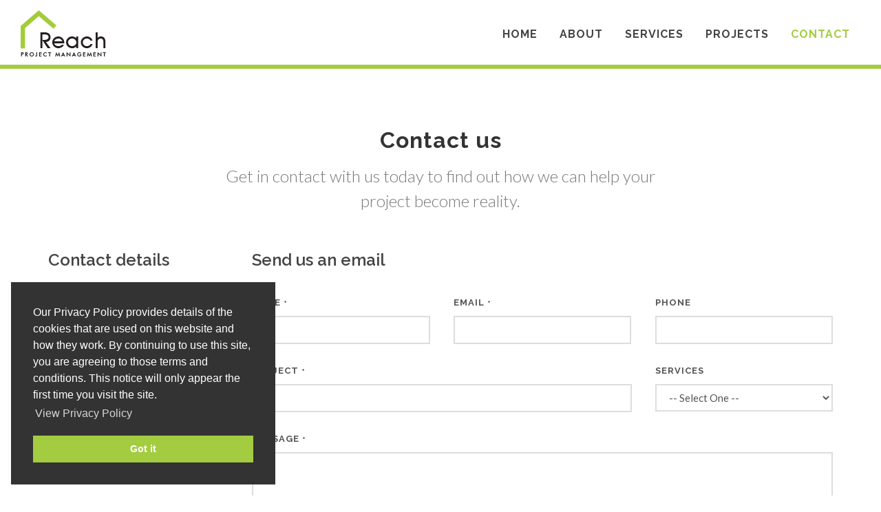

--- FILE ---
content_type: text/html
request_url: https://reachpm.com/contact.html
body_size: 20598
content:
<!DOCTYPE html>
<html dir="ltr" lang="en">
<head>
	<meta http-equiv="content-type" content="text/html; charset=utf-8" />
	<meta name="author" content="Blake Designs Limited" />
	<meta name="viewport" content="width=device-width, initial-scale=1, shrink-to-fit=no">
	<!-- Stylesheets
	============================================= -->
	<link href="https://fonts.googleapis.com/css?family=Lato:300,400,400i,700,900|Raleway:300,400,500,600,700,900|Crete+Round:400i" rel="stylesheet" type="text/css" />
	<link rel="icon" href="images/favicon.png" type="image/png">
	<link rel="stylesheet" href="css/bootstrap.css" type="text/css" />
	<link rel="stylesheet" href="style.css" type="text/css" />
	<link rel="stylesheet" href="css/swiper.css" type="text/css" />
	<link rel="stylesheet" href="css/dark.css" type="text/css" />
	<link rel="stylesheet" href="css/font-icons.css" type="text/css" />
	<link rel="stylesheet" href="css/animate.css" type="text/css" />
	<link rel="stylesheet" href="css/magnific-popup.css" type="text/css" />
	<link rel="stylesheet" href="css/responsive.css" type="text/css" />
	<link rel="stylesheet" href="https://cdnjs.cloudflare.com/ajax/libs/font-awesome/4.7.0/css/font-awesome.min.css">
	<link rel="canonical" href="https://reachpm.com/contact.html" />
	<meta name="robots" content="index,follow">
	<!-- Social Media
	============================================= -->
	<meta property="og:locale" content="en_GB">
	<meta property="og:type" content="website" />
	<meta property="og:title" content="Contact Construction Consultants | Birmingham" />
	<meta property="og:description" content="Contact Project Management Company Reach PM based in Hockley, Birmingham on +44(0) 121 212 9367.">
	<meta property="og:url" content="https://reachpm.com/contact.html" />
	<meta property="og:site_name" content="Reach Project Management" />
	<meta name="twitter:title" content="Contact Construction Consultants | Birmingham" />
	<meta name="twitter:site" content="@ReachPM" />
	<meta name="twitter:description" content="Contact Project Management Company Reach PM based in Hockley, Birmingham on +44(0) 121 212 9367.">
	<meta name="twitter:card" content="summary">
	<meta property="og:site_name" content="Reach Project Management">
	<meta name="twitter:site" content="@ReachPM">
	<meta name="twitter:creator" content="@">
	<!-- Document Title
	============================================= -->
	<title>Contact Construction Consultants | Birmingham</title>
	<meta name="keywords" content="">
	<meta name="description" content="Contact Project Management Company Reach PM based in Hockley, Birmingham on +44(0) 121 212 9367.">
	<!-- Google -->
	<script async src="https://www.googletagmanager.com/gtag/js?id=UA-118450404-1"></script>
	<script>
	  window.dataLayer = window.dataLayer || [];
	  function gtag(){dataLayer.push(arguments);}
	  gtag('js', new Date());

	  gtag('config', 'UA-118450404-1');
	</script>
	<!-- GDPR -->
		<link rel="stylesheet" type="text/css" href="//cdnjs.cloudflare.com/ajax/libs/cookieconsent2/3.1.0/cookieconsent.min.css" />
		<script src="//cdnjs.cloudflare.com/ajax/libs/cookieconsent2/3.1.0/cookieconsent.min.js"></script>
		<script>
		window.addEventListener("load", function(){
		window.cookieconsent.initialise({
		  "palette": {
			"popup": {
			  "background": "#333333",
			  "text": "#ffffff"
			},
			"button": {
			  "background": "#A3CC40",
			  "text": "#ffffff"
			}
		  },
		  "position": "bottom-left",
		  "content": {
			"message": "Our Privacy Policy provides details of the cookies that are used on this website and how they work.  By continuing to use this site, you are agreeing to those terms and conditions. This notice will only appear the first time you visit the site.",
			"dismiss": "Got it",
			"link": "View Privacy Policy",
			"href": "https://reachpm.com/privacy-policy.html"
		  }
		})});
		</script>
</head>
<body class="stretched">
	<!-- Document Wrapper
	============================================= -->
	<div id="wrapper" class="clearfix">
		<!-- Header
		============================================= -->
		<header id="header" class="full-header">
			<div id="header-wrap">
				<div class="container clearfix">
					<div id="primary-menu-trigger"><i class="icon-reorder"></i></div>
					<!-- Logo
					============================================= -->
					<div id="logo">
						<a href="index.html" class="standard-logo" data-dark-logo="images/logo-dark.png"><img src="images/logo.png" alt="Canvas Logo"></a>
						<a href="index.html" class="retina-logo" data-dark-logo="images/logo-dark@2x.png"><img src="images/logo@2x.png" alt="Canvas Logo"></a>
					</div><!-- #logo end -->
					<!-- Primary Navigation
					============================================= -->
					<nav id="primary-menu">
						<ul>
							<li><a href="index.html"><div>Home</div></a></li>
							<li><a href="about.html"><div>About</div></a></li>
							<li><a href="services.html">Services</a></li> 
							<li><a href="our-projects.html">Projects</a></li> 
							<li class="current"><a href="contact.html">Contact</a></li>
						</ul>
					</nav><!-- #primary-menu end -->
				</div>
			</div>
		</header><!-- #header end -->
		<!-- Content
		============================================= -->
		<section id="content">
			<div class="content-wrap">

				<div class="container clearfix">
					<div class="row">
						<div class="col-md-12">
							<div class="heading-block center nobottomborder bottommargin">
						<h1>Contact us</h1>
						<span>Get in contact with us today to find out how we can help your project become reality.</span>
					</div>
						</div>
					</div>
					<!-- Sidebar
					============================================= -->
					<div class="sidebar nobottommargin clearfix">
						<h3>Contact details</h3>
						<address>
							<strong>Reach Project Management</strong><br>
							37 Walsall Road,<br />
							Four Oaks,<br />
							Sutton Coldfield,<br />
							Birmingham B74 4NH
						</address>
						<ul class="no-list  mbl">
        					<li><i class="fa fa-fw fa-phone color"></i> <a href="tel:01213088556">0121 308 8556</a></li>
							<li><i class="fa fa-fw fa-envelope color"></i> <a href="mailto:info@reachpm.com">info@reachpm.com</a></li>
        				</ul>
					</div><!-- .sidebar end -->
					<!-- Postcontent
					============================================= -->
					<div class="postcontent bottommargin col_last">

						<h3>Send us an email</h3>

						<div class="form-widget">

							<div class="form-result"></div>

							<form class="nobottommargin" id="template-contactform" name="template-contactform" action="include/form.php" method="post">

								<div class="form-process"></div>

								<div class="col_one_third">
									<label for="template-contactform-name">Name <small>*</small></label>
									<input type="text" id="template-contactform-name" name="template-contactform-name" value="" class="required sm-form-control required" />
								</div>

								<div class="col_one_third">
									<label for="template-contactform-email">Email <small>*</small></label>
									<input type="email" id="template-contactform-email" name="template-contactform-email" value="" class="required email sm-form-control" />
								</div>

								<div class="col_one_third col_last">
									<label for="template-contactform-phone">Phone</label>
									<input type="text" id="template-contactform-phone" name="template-contactform-phone" value="" class="required sm-form-control" />
								</div>

								<div class="clear"></div>

								<div class="col_two_third">
									<label for="template-contactform-subject">Subject <small>*</small></label>
									<input type="text" id="template-contactform-subject" name="subject" value="" class="required sm-form-control" />
								</div>

								<div class="col_one_third col_last">
									<label for="template-contactform-service">Services</label>
									<select id="template-contactform-service" name="template-contactform-service" class="required sm-form-control">
										<option value="">-- Select One --</option>
										<option value="Project Management">Project Management</option>
										<option value="Employers Agent">Employers Agent</option>
										<option value="Cost Consultancy">Cost Consultancy</option>
										<option value="General Enquiry">General enquiry</option>
									</select>
								</div>

								<div class="clear"></div>

								<div class="col_full">
									<label for="template-contactform-message">Message <small>*</small></label>
									<textarea class="required sm-form-control" id="template-contactform-message" name="template-contactform-message" rows="6" cols="30"></textarea>
								</div>
								<div class="col_full">
									<input class="required pull-left man mts mrm" type="checkbox" name="gdpr" value="yes">
								In checking this box, I agree to Reach Project Management using my data to send me information about their services as per my enquiry.
								</div>
								<div class="col_full hidden">
									<input type="text" id="template-contactform-botcheck" name="template-contactform-botcheck" value="" class="sm-form-control" />
								</div>

								<div class="col_full">
									<script src="https://www.google.com/recaptcha/api.js" async defer></script>
									<div class="g-recaptcha" data-sitekey="6Lf1u6sZAAAAAMBwr9DVskBd16TgBGNFvYE8ikLo"></div>

								</div>
								<div class="col_full">
									<button class="button button-3d button-large nomargin" type="submit" id="template-contactform-submit" name="template-contactform-submit" value="submit">Send Message</button>
								</div>

								<input type="hidden" name="prefix" value="template-contactform-">
								
							</form>

						</div>

					</div><!-- .postcontent end -->


				</div>
								<div class="mapouter nobottommargin"><div class="gmap_canvas"><iframe width="1080" height="300" id="gmap_canvas" src="https://www.google.com/maps/embed?pb=!1m18!1m12!1m3!1d1211.9582779528887!2d-1.848466760930993!3d52.58920187253109!2m3!1f0!2f0!3f0!3m2!1i1024!2i768!4f13.1!3m3!1m2!1s0x4870a430f9a71e5b%3A0xcd368b3ebd5e6932!2sWalsall%20Rd%2C%20The%20Royal%20Town%20of%20Sutton%20Coldfield%2C%20Birmingham%2C%20Sutton%20Coldfield%20B74%204NH!5e0!3m2!1sen!2suk!4v1756902358463!5m2!1sen!2suk" frameborder="0" scrolling="no" marginheight="0" marginwidth="0"></iframe></div></div>	
<div class="clear"></div>
				<div class="no-margin">
				<div class="promo promo-dark promo-full header-stick notopborder bottommargin-lg">
					<div class="container clearfix">
						<h3>Call us today on <span><a href="tel:01213088556">0121 308 8556</a> </span> or Email us at <span><a href="mailto:info@reachpm.com">info@reachpm.com</a></span></h3>
						<span>Knowledge is the foundation of our services, our experienced and dedicated team are committed to delivering excellence.</span>
						<a href="our-projects.html" class="button button-xlarge button-rounded">View projects</a>
					</div>
				</div>
				</div>
				<div class="container clearfix">
							<div class="row">
						<div class="col-lg-3 col-md-6 bottommargin clearfix">
							<div class="feature-box fbox-center fbox-bg fbox-plain">
								<div class="fbox-icon">
									<a href="tel:01212129367"><i class="icon-phone3"></i></a>
								</div>
								<h3>Speak to us<span class="subtitle">(0121) 308 8556</span></h3>
							</div>
						</div>
						<div class="col-lg-3 col-md-6 bottommargin clearfix">
							<div class="feature-box fbox-center fbox-bg fbox-plain">
								<div class="fbox-icon">
									<a href="https://www.facebook.com/ReachProjectManagementLimited/"><i class="icon-facebook-f"></i></a>
								</div>
								<h3>Like us <span class="subtitle">Facebook</span></h3>
							</div>
						</div>
						<div class="col-lg-3 col-md-6 bottommargin clearfix">
							<div class="feature-box fbox-center fbox-bg fbox-plain">
								<div class="fbox-icon">
									<a href="https://twitter.com/ReachPM"><i class="icon-twitter2"></i></a>
								</div>
								<h3>Follow us <span class="subtitle">Twitter</span></h3>
							</div>
						</div>
						<div class="col-lg-3 col-md-6 bottommargin clearfix">
							<div class="feature-box fbox-center fbox-bg fbox-plain">
								<div class="fbox-icon">
									<a href="https://www.linkedin.com/company/reach-project-management-limited"><i class="icon-linkedin1"></i></a>
								</div>
								<h3>Connect with us <span class="subtitle">LinkedIn</span></h3>
							</div>
						</div>

					</div><!-- Contact Info End -->
			</div>
				<div class="container clearfix topmargin">
						<div class="heading-block mbn center">
							<h3>Our clients</h3>
							<span>We put our clients at the heart of every project. We ensure that we not only fully understand their brand, but also their needs, values and culture.</span>
						</div>
				</div>
				<div class="client-logo container clearfix">
					<div id="oc-clients" class="owl-carousel owl-carousel-full image-carousel carousel-widget" data-margin="30" data-loop="true" data-nav="false" data-autoplay="3000" data-pagi="false" data-items-xs="2" data-items-sm="3" data-items-md="4" data-items-lg="5" data-items-xl="6" style="padding: 20px 0;">

						<div class="oc-item"><a target="_blank" href="https://www.warnerleisurehotels.co.uk/"><img src="images/clients/warner-leisure-hotels.png" alt="Warner Leisure Hotels"></a></div>
						<div class="oc-item"><a target="_blank" href="https://www.bourneleisuresales.co.uk/"><img src="images/clients/bourne-leisure.png" alt="Bourne Leisure limited"></a></div>
						<div class="oc-item"><a target="_blank" href="https://www.silverstone.co.uk/"><img src="images/clients/silverstone.png" alt="Silverstone"></a></div>
						<div class="oc-item"><a target="_blank" href="https://www.budgens.co.uk/"><img src="images/clients/budgens.png" alt="Budgens"></a></div>
						<div class="oc-item"><a target="_blank" href="https://www.butlins.com/"><img src="images/clients/butlins.png" alt="Butlins"></a></div>
						<div class="oc-item"><a target="_blank" href="https://www.morrisons-corporate.com/"><img src="images/clients/morrisons.png" alt="Morrisons"></a></div>
						<div class="oc-item"><a target="_blank" href="https://www.leamarstonhotel.co.uk/"><img src="images/clients/lea-marston-hotel.png" alt="Lea Marston Hotel"></a></div>
						<div class="oc-item"><a target="_blank" href="https://www.premierinn.com"><img src="images/clients/premier-inn.png" alt="Premier Inn"></a></div>
						<div class="oc-item"><a target="_blank" href="https://www.stoford.com/"><img src="images/clients/stoford.png" alt="Stoford"></a></div>
						<div class="oc-item"><a target="_blank" href="https://www.truestudent.com/"><img src="images/clients/true-student-living.png" alt="True Student Living"></a></div>
						<div class="oc-item"><a target="_blank" href="https://thebankbirmingham.com/"><img src="images/clients/the-bank-birmingham.png" alt="The Bank Birmingham"></a></div>
						<div class="oc-item"><a target="_blank" href="https://reefgroup.co.uk/"><img src="images/clients/reef-group.png" alt="Reef Group"></a></div>
						<div class="oc-item"><a target="_blank" href="https://www.interstatehotels.com/"><img src="images/clients/sanguine-hospitality-management.png" alt="Sanguine Hospitality Management"></a></div>
						<div class="oc-item"><a target="_blank" href="https://www.cineworldplc.com/"><img src="images/clients/cineworld.png" alt="Cineworld Cinemas"></a></div>
						<div class="oc-item"><a target="_blank" href="https://www.wilsonbowden.co.uk/"><img src="images/clients/wilson-bowden.png" alt="Wilson Bowden"></a></div>
						<div class="oc-item"><a target="_blank" href="https://nikal.uk.com/"><img src="images/clients/nikal.png" alt="Nikal"></a></div>
						<div class="oc-item"><a target="_blank" href="https://www.cbreglobalinvestors.com/"><img src="images/clients/cbre-global-investors.png" alt="CBRE Global Investors"></a></div>
						<div class="oc-item"><a target="_blank" href="http://www.blocgroup.org/"><img src="images/clients/bloc.png" alt="Bloc"></a></div>
						<div class="oc-item"><a target="_blank" href="https://www.robertson.co.uk/"><img src="images/clients/robertson.png" alt="Robertson"></a></div>
						<div class="oc-item"><a target="_blank" href="https://www.regalprop.com/"><img src="images/clients/regal-property-group.png" alt="Regal Property Group"></a></div>
						<div class="oc-item"><a target="_blank" href="https://dominvsgroup.com/"><img src="images/clients/dominvs-group.png" alt="Dominvs Group"></a></div>
						<div class="oc-item"><a target="_blank" href="https://www.rank.com/en/index.html"><img src="images/clients/rank-group.png" alt="Rank"></a></div>
						<div class="oc-item"><a target="_blank" href="https://www.grosvenorcasinos.com/"><img src="images/clients/grosvenor-casinos.png" alt="Grosvenor Casinos"></a></div>
					</div>
				</div>
			</div>
		</section><!-- #content end -->
		<!-- Footer
		============================================= -->
		<footer id="footer" >

			<div class="container">
				<!-- Footer Widgets
				============================================= -->
				<div class="footer-widgets-wrap clearfix">
					<div class="row">
						<div class="col-sm-6 col-lg-3">
							<div class="widget clearfix">
								<h4>Get in touch</h4>
								<p class="mbs">37 Walsall Road<br>
									Four Oaks, Sutton Coldfield<br>Birmingham B74 4NH</p>
								<ul class="no-list footer-link mbn">
        						<li><i class="fa fa-fw fa-phone color"></i> <a href="tel:01213088556">0121 308 8556</a></li>
								<li><i class="fa fa-fw fa-envelope color"></i> <a href="mailto:info@reachpm.com">info@reachpm.com</a></li>
        					</ul>
							</div>
						</div>
						<div class="col-sm-6 col-lg-3">
							<div class="widget widget_links clearfix">
								<h4>Services</h4>
								<ul>
									<li><a href="services.html">Project Management</a></li>
									<li><a href="services.html">Employers Agent</a></li>
									<li><a href="services.html">Cost Consultancy</a></li>
								</ul>
							</div>
						</div>
						<div class="col-sm-6 col-lg-3">
							<div class="widget widget_links clearfix">
								<h4>Sectors</h4>
								<ul class="list">
        						<li><a href="our-projects.html">Hotel, leisure &amp; resorts</a></li>
								<li><a href="our-projects.html">Cinemas, Restaurants &amp; Retail</a></li>
								<li><a href="our-projects.html">Residential</a></li>
        						<li><a href="our-projects.html">Student accommodation</a></li>
        					</ul>
							</div>
						</div>
					<div class="col-sm-6 col-lg-3">
						<div class="widget clearfix">
								<h4>Follow us</h4>
								<p class="mbm">Let's keep in touch</p>
							<ul class="no-list social-link mbn">
        						<li class="float-left"><a href="https://www.facebook.com/ReachProjectManagementLimited/"><i class="fa fa-facebook mrm"></i></a></li>
        						<li class="float-left"><a href="https://twitter.com/ReachPM"><i class="fa fa-twitter mhs"></i></a></li>
								<li class="float-left"><a href="https://www.linkedin.com/company/reach-project-management-limited/"><i class="fa fa-linkedin mlm"></i></a></li>
        					</ul>
							</div>
					</div>
						</div>
				</div><!-- .footer-widgets-wrap end -->
			</div>
			<!-- Copyrights
			============================================= -->
			<div id="copyrights">

				<div class="container clearfix">

					<div class="col_half">
						Copyright &copy;2025 Reach Project Management Limited.<br>
						<div class="copyright-links"><a href="sitemap.html">Site Map</a> / <a href="terms-and-conditions.html">Terms of Use</a> / <a href="privacy-policy.html">Privacy Policy</a></div>
					</div>

					<div class="col_half col_last tright">
						<div class="fright clearfix">
							<div class="copyright-links">Website design by <a href="https://www.blakedesigns.co.uk">Blake Designs Ltd</a></div>
						</div>
					</div>

				</div>

			</div><!-- #copyrights end -->

		</footer><!-- #footer end -->

	</div><!-- #wrapper end -->

	<!-- Go To Top
	============================================= -->
	<div id="gotoTop" class="icon-angle-up"></div>

	<!-- External JavaScripts
	============================================= -->
	<script src="js/jquery.js"></script>
	<script src="js/plugins.js"></script>

	<!-- Footer Scripts
	============================================= -->
	<script src="js/functions.js"></script>
		<script>
jQuery('#template-contactform').on( 'formSubmitSuccess', function(){
	// Your JS Codes here
	window.location = "https://reachpm.com/thanks.html";
});
	</script>

</body>
</html>

--- FILE ---
content_type: text/html; charset=utf-8
request_url: https://www.google.com/recaptcha/api2/anchor?ar=1&k=6Lf1u6sZAAAAAMBwr9DVskBd16TgBGNFvYE8ikLo&co=aHR0cHM6Ly9yZWFjaHBtLmNvbTo0NDM.&hl=en&v=N67nZn4AqZkNcbeMu4prBgzg&size=normal&anchor-ms=20000&execute-ms=30000&cb=vmndtws81o1p
body_size: 49395
content:
<!DOCTYPE HTML><html dir="ltr" lang="en"><head><meta http-equiv="Content-Type" content="text/html; charset=UTF-8">
<meta http-equiv="X-UA-Compatible" content="IE=edge">
<title>reCAPTCHA</title>
<style type="text/css">
/* cyrillic-ext */
@font-face {
  font-family: 'Roboto';
  font-style: normal;
  font-weight: 400;
  font-stretch: 100%;
  src: url(//fonts.gstatic.com/s/roboto/v48/KFO7CnqEu92Fr1ME7kSn66aGLdTylUAMa3GUBHMdazTgWw.woff2) format('woff2');
  unicode-range: U+0460-052F, U+1C80-1C8A, U+20B4, U+2DE0-2DFF, U+A640-A69F, U+FE2E-FE2F;
}
/* cyrillic */
@font-face {
  font-family: 'Roboto';
  font-style: normal;
  font-weight: 400;
  font-stretch: 100%;
  src: url(//fonts.gstatic.com/s/roboto/v48/KFO7CnqEu92Fr1ME7kSn66aGLdTylUAMa3iUBHMdazTgWw.woff2) format('woff2');
  unicode-range: U+0301, U+0400-045F, U+0490-0491, U+04B0-04B1, U+2116;
}
/* greek-ext */
@font-face {
  font-family: 'Roboto';
  font-style: normal;
  font-weight: 400;
  font-stretch: 100%;
  src: url(//fonts.gstatic.com/s/roboto/v48/KFO7CnqEu92Fr1ME7kSn66aGLdTylUAMa3CUBHMdazTgWw.woff2) format('woff2');
  unicode-range: U+1F00-1FFF;
}
/* greek */
@font-face {
  font-family: 'Roboto';
  font-style: normal;
  font-weight: 400;
  font-stretch: 100%;
  src: url(//fonts.gstatic.com/s/roboto/v48/KFO7CnqEu92Fr1ME7kSn66aGLdTylUAMa3-UBHMdazTgWw.woff2) format('woff2');
  unicode-range: U+0370-0377, U+037A-037F, U+0384-038A, U+038C, U+038E-03A1, U+03A3-03FF;
}
/* math */
@font-face {
  font-family: 'Roboto';
  font-style: normal;
  font-weight: 400;
  font-stretch: 100%;
  src: url(//fonts.gstatic.com/s/roboto/v48/KFO7CnqEu92Fr1ME7kSn66aGLdTylUAMawCUBHMdazTgWw.woff2) format('woff2');
  unicode-range: U+0302-0303, U+0305, U+0307-0308, U+0310, U+0312, U+0315, U+031A, U+0326-0327, U+032C, U+032F-0330, U+0332-0333, U+0338, U+033A, U+0346, U+034D, U+0391-03A1, U+03A3-03A9, U+03B1-03C9, U+03D1, U+03D5-03D6, U+03F0-03F1, U+03F4-03F5, U+2016-2017, U+2034-2038, U+203C, U+2040, U+2043, U+2047, U+2050, U+2057, U+205F, U+2070-2071, U+2074-208E, U+2090-209C, U+20D0-20DC, U+20E1, U+20E5-20EF, U+2100-2112, U+2114-2115, U+2117-2121, U+2123-214F, U+2190, U+2192, U+2194-21AE, U+21B0-21E5, U+21F1-21F2, U+21F4-2211, U+2213-2214, U+2216-22FF, U+2308-230B, U+2310, U+2319, U+231C-2321, U+2336-237A, U+237C, U+2395, U+239B-23B7, U+23D0, U+23DC-23E1, U+2474-2475, U+25AF, U+25B3, U+25B7, U+25BD, U+25C1, U+25CA, U+25CC, U+25FB, U+266D-266F, U+27C0-27FF, U+2900-2AFF, U+2B0E-2B11, U+2B30-2B4C, U+2BFE, U+3030, U+FF5B, U+FF5D, U+1D400-1D7FF, U+1EE00-1EEFF;
}
/* symbols */
@font-face {
  font-family: 'Roboto';
  font-style: normal;
  font-weight: 400;
  font-stretch: 100%;
  src: url(//fonts.gstatic.com/s/roboto/v48/KFO7CnqEu92Fr1ME7kSn66aGLdTylUAMaxKUBHMdazTgWw.woff2) format('woff2');
  unicode-range: U+0001-000C, U+000E-001F, U+007F-009F, U+20DD-20E0, U+20E2-20E4, U+2150-218F, U+2190, U+2192, U+2194-2199, U+21AF, U+21E6-21F0, U+21F3, U+2218-2219, U+2299, U+22C4-22C6, U+2300-243F, U+2440-244A, U+2460-24FF, U+25A0-27BF, U+2800-28FF, U+2921-2922, U+2981, U+29BF, U+29EB, U+2B00-2BFF, U+4DC0-4DFF, U+FFF9-FFFB, U+10140-1018E, U+10190-1019C, U+101A0, U+101D0-101FD, U+102E0-102FB, U+10E60-10E7E, U+1D2C0-1D2D3, U+1D2E0-1D37F, U+1F000-1F0FF, U+1F100-1F1AD, U+1F1E6-1F1FF, U+1F30D-1F30F, U+1F315, U+1F31C, U+1F31E, U+1F320-1F32C, U+1F336, U+1F378, U+1F37D, U+1F382, U+1F393-1F39F, U+1F3A7-1F3A8, U+1F3AC-1F3AF, U+1F3C2, U+1F3C4-1F3C6, U+1F3CA-1F3CE, U+1F3D4-1F3E0, U+1F3ED, U+1F3F1-1F3F3, U+1F3F5-1F3F7, U+1F408, U+1F415, U+1F41F, U+1F426, U+1F43F, U+1F441-1F442, U+1F444, U+1F446-1F449, U+1F44C-1F44E, U+1F453, U+1F46A, U+1F47D, U+1F4A3, U+1F4B0, U+1F4B3, U+1F4B9, U+1F4BB, U+1F4BF, U+1F4C8-1F4CB, U+1F4D6, U+1F4DA, U+1F4DF, U+1F4E3-1F4E6, U+1F4EA-1F4ED, U+1F4F7, U+1F4F9-1F4FB, U+1F4FD-1F4FE, U+1F503, U+1F507-1F50B, U+1F50D, U+1F512-1F513, U+1F53E-1F54A, U+1F54F-1F5FA, U+1F610, U+1F650-1F67F, U+1F687, U+1F68D, U+1F691, U+1F694, U+1F698, U+1F6AD, U+1F6B2, U+1F6B9-1F6BA, U+1F6BC, U+1F6C6-1F6CF, U+1F6D3-1F6D7, U+1F6E0-1F6EA, U+1F6F0-1F6F3, U+1F6F7-1F6FC, U+1F700-1F7FF, U+1F800-1F80B, U+1F810-1F847, U+1F850-1F859, U+1F860-1F887, U+1F890-1F8AD, U+1F8B0-1F8BB, U+1F8C0-1F8C1, U+1F900-1F90B, U+1F93B, U+1F946, U+1F984, U+1F996, U+1F9E9, U+1FA00-1FA6F, U+1FA70-1FA7C, U+1FA80-1FA89, U+1FA8F-1FAC6, U+1FACE-1FADC, U+1FADF-1FAE9, U+1FAF0-1FAF8, U+1FB00-1FBFF;
}
/* vietnamese */
@font-face {
  font-family: 'Roboto';
  font-style: normal;
  font-weight: 400;
  font-stretch: 100%;
  src: url(//fonts.gstatic.com/s/roboto/v48/KFO7CnqEu92Fr1ME7kSn66aGLdTylUAMa3OUBHMdazTgWw.woff2) format('woff2');
  unicode-range: U+0102-0103, U+0110-0111, U+0128-0129, U+0168-0169, U+01A0-01A1, U+01AF-01B0, U+0300-0301, U+0303-0304, U+0308-0309, U+0323, U+0329, U+1EA0-1EF9, U+20AB;
}
/* latin-ext */
@font-face {
  font-family: 'Roboto';
  font-style: normal;
  font-weight: 400;
  font-stretch: 100%;
  src: url(//fonts.gstatic.com/s/roboto/v48/KFO7CnqEu92Fr1ME7kSn66aGLdTylUAMa3KUBHMdazTgWw.woff2) format('woff2');
  unicode-range: U+0100-02BA, U+02BD-02C5, U+02C7-02CC, U+02CE-02D7, U+02DD-02FF, U+0304, U+0308, U+0329, U+1D00-1DBF, U+1E00-1E9F, U+1EF2-1EFF, U+2020, U+20A0-20AB, U+20AD-20C0, U+2113, U+2C60-2C7F, U+A720-A7FF;
}
/* latin */
@font-face {
  font-family: 'Roboto';
  font-style: normal;
  font-weight: 400;
  font-stretch: 100%;
  src: url(//fonts.gstatic.com/s/roboto/v48/KFO7CnqEu92Fr1ME7kSn66aGLdTylUAMa3yUBHMdazQ.woff2) format('woff2');
  unicode-range: U+0000-00FF, U+0131, U+0152-0153, U+02BB-02BC, U+02C6, U+02DA, U+02DC, U+0304, U+0308, U+0329, U+2000-206F, U+20AC, U+2122, U+2191, U+2193, U+2212, U+2215, U+FEFF, U+FFFD;
}
/* cyrillic-ext */
@font-face {
  font-family: 'Roboto';
  font-style: normal;
  font-weight: 500;
  font-stretch: 100%;
  src: url(//fonts.gstatic.com/s/roboto/v48/KFO7CnqEu92Fr1ME7kSn66aGLdTylUAMa3GUBHMdazTgWw.woff2) format('woff2');
  unicode-range: U+0460-052F, U+1C80-1C8A, U+20B4, U+2DE0-2DFF, U+A640-A69F, U+FE2E-FE2F;
}
/* cyrillic */
@font-face {
  font-family: 'Roboto';
  font-style: normal;
  font-weight: 500;
  font-stretch: 100%;
  src: url(//fonts.gstatic.com/s/roboto/v48/KFO7CnqEu92Fr1ME7kSn66aGLdTylUAMa3iUBHMdazTgWw.woff2) format('woff2');
  unicode-range: U+0301, U+0400-045F, U+0490-0491, U+04B0-04B1, U+2116;
}
/* greek-ext */
@font-face {
  font-family: 'Roboto';
  font-style: normal;
  font-weight: 500;
  font-stretch: 100%;
  src: url(//fonts.gstatic.com/s/roboto/v48/KFO7CnqEu92Fr1ME7kSn66aGLdTylUAMa3CUBHMdazTgWw.woff2) format('woff2');
  unicode-range: U+1F00-1FFF;
}
/* greek */
@font-face {
  font-family: 'Roboto';
  font-style: normal;
  font-weight: 500;
  font-stretch: 100%;
  src: url(//fonts.gstatic.com/s/roboto/v48/KFO7CnqEu92Fr1ME7kSn66aGLdTylUAMa3-UBHMdazTgWw.woff2) format('woff2');
  unicode-range: U+0370-0377, U+037A-037F, U+0384-038A, U+038C, U+038E-03A1, U+03A3-03FF;
}
/* math */
@font-face {
  font-family: 'Roboto';
  font-style: normal;
  font-weight: 500;
  font-stretch: 100%;
  src: url(//fonts.gstatic.com/s/roboto/v48/KFO7CnqEu92Fr1ME7kSn66aGLdTylUAMawCUBHMdazTgWw.woff2) format('woff2');
  unicode-range: U+0302-0303, U+0305, U+0307-0308, U+0310, U+0312, U+0315, U+031A, U+0326-0327, U+032C, U+032F-0330, U+0332-0333, U+0338, U+033A, U+0346, U+034D, U+0391-03A1, U+03A3-03A9, U+03B1-03C9, U+03D1, U+03D5-03D6, U+03F0-03F1, U+03F4-03F5, U+2016-2017, U+2034-2038, U+203C, U+2040, U+2043, U+2047, U+2050, U+2057, U+205F, U+2070-2071, U+2074-208E, U+2090-209C, U+20D0-20DC, U+20E1, U+20E5-20EF, U+2100-2112, U+2114-2115, U+2117-2121, U+2123-214F, U+2190, U+2192, U+2194-21AE, U+21B0-21E5, U+21F1-21F2, U+21F4-2211, U+2213-2214, U+2216-22FF, U+2308-230B, U+2310, U+2319, U+231C-2321, U+2336-237A, U+237C, U+2395, U+239B-23B7, U+23D0, U+23DC-23E1, U+2474-2475, U+25AF, U+25B3, U+25B7, U+25BD, U+25C1, U+25CA, U+25CC, U+25FB, U+266D-266F, U+27C0-27FF, U+2900-2AFF, U+2B0E-2B11, U+2B30-2B4C, U+2BFE, U+3030, U+FF5B, U+FF5D, U+1D400-1D7FF, U+1EE00-1EEFF;
}
/* symbols */
@font-face {
  font-family: 'Roboto';
  font-style: normal;
  font-weight: 500;
  font-stretch: 100%;
  src: url(//fonts.gstatic.com/s/roboto/v48/KFO7CnqEu92Fr1ME7kSn66aGLdTylUAMaxKUBHMdazTgWw.woff2) format('woff2');
  unicode-range: U+0001-000C, U+000E-001F, U+007F-009F, U+20DD-20E0, U+20E2-20E4, U+2150-218F, U+2190, U+2192, U+2194-2199, U+21AF, U+21E6-21F0, U+21F3, U+2218-2219, U+2299, U+22C4-22C6, U+2300-243F, U+2440-244A, U+2460-24FF, U+25A0-27BF, U+2800-28FF, U+2921-2922, U+2981, U+29BF, U+29EB, U+2B00-2BFF, U+4DC0-4DFF, U+FFF9-FFFB, U+10140-1018E, U+10190-1019C, U+101A0, U+101D0-101FD, U+102E0-102FB, U+10E60-10E7E, U+1D2C0-1D2D3, U+1D2E0-1D37F, U+1F000-1F0FF, U+1F100-1F1AD, U+1F1E6-1F1FF, U+1F30D-1F30F, U+1F315, U+1F31C, U+1F31E, U+1F320-1F32C, U+1F336, U+1F378, U+1F37D, U+1F382, U+1F393-1F39F, U+1F3A7-1F3A8, U+1F3AC-1F3AF, U+1F3C2, U+1F3C4-1F3C6, U+1F3CA-1F3CE, U+1F3D4-1F3E0, U+1F3ED, U+1F3F1-1F3F3, U+1F3F5-1F3F7, U+1F408, U+1F415, U+1F41F, U+1F426, U+1F43F, U+1F441-1F442, U+1F444, U+1F446-1F449, U+1F44C-1F44E, U+1F453, U+1F46A, U+1F47D, U+1F4A3, U+1F4B0, U+1F4B3, U+1F4B9, U+1F4BB, U+1F4BF, U+1F4C8-1F4CB, U+1F4D6, U+1F4DA, U+1F4DF, U+1F4E3-1F4E6, U+1F4EA-1F4ED, U+1F4F7, U+1F4F9-1F4FB, U+1F4FD-1F4FE, U+1F503, U+1F507-1F50B, U+1F50D, U+1F512-1F513, U+1F53E-1F54A, U+1F54F-1F5FA, U+1F610, U+1F650-1F67F, U+1F687, U+1F68D, U+1F691, U+1F694, U+1F698, U+1F6AD, U+1F6B2, U+1F6B9-1F6BA, U+1F6BC, U+1F6C6-1F6CF, U+1F6D3-1F6D7, U+1F6E0-1F6EA, U+1F6F0-1F6F3, U+1F6F7-1F6FC, U+1F700-1F7FF, U+1F800-1F80B, U+1F810-1F847, U+1F850-1F859, U+1F860-1F887, U+1F890-1F8AD, U+1F8B0-1F8BB, U+1F8C0-1F8C1, U+1F900-1F90B, U+1F93B, U+1F946, U+1F984, U+1F996, U+1F9E9, U+1FA00-1FA6F, U+1FA70-1FA7C, U+1FA80-1FA89, U+1FA8F-1FAC6, U+1FACE-1FADC, U+1FADF-1FAE9, U+1FAF0-1FAF8, U+1FB00-1FBFF;
}
/* vietnamese */
@font-face {
  font-family: 'Roboto';
  font-style: normal;
  font-weight: 500;
  font-stretch: 100%;
  src: url(//fonts.gstatic.com/s/roboto/v48/KFO7CnqEu92Fr1ME7kSn66aGLdTylUAMa3OUBHMdazTgWw.woff2) format('woff2');
  unicode-range: U+0102-0103, U+0110-0111, U+0128-0129, U+0168-0169, U+01A0-01A1, U+01AF-01B0, U+0300-0301, U+0303-0304, U+0308-0309, U+0323, U+0329, U+1EA0-1EF9, U+20AB;
}
/* latin-ext */
@font-face {
  font-family: 'Roboto';
  font-style: normal;
  font-weight: 500;
  font-stretch: 100%;
  src: url(//fonts.gstatic.com/s/roboto/v48/KFO7CnqEu92Fr1ME7kSn66aGLdTylUAMa3KUBHMdazTgWw.woff2) format('woff2');
  unicode-range: U+0100-02BA, U+02BD-02C5, U+02C7-02CC, U+02CE-02D7, U+02DD-02FF, U+0304, U+0308, U+0329, U+1D00-1DBF, U+1E00-1E9F, U+1EF2-1EFF, U+2020, U+20A0-20AB, U+20AD-20C0, U+2113, U+2C60-2C7F, U+A720-A7FF;
}
/* latin */
@font-face {
  font-family: 'Roboto';
  font-style: normal;
  font-weight: 500;
  font-stretch: 100%;
  src: url(//fonts.gstatic.com/s/roboto/v48/KFO7CnqEu92Fr1ME7kSn66aGLdTylUAMa3yUBHMdazQ.woff2) format('woff2');
  unicode-range: U+0000-00FF, U+0131, U+0152-0153, U+02BB-02BC, U+02C6, U+02DA, U+02DC, U+0304, U+0308, U+0329, U+2000-206F, U+20AC, U+2122, U+2191, U+2193, U+2212, U+2215, U+FEFF, U+FFFD;
}
/* cyrillic-ext */
@font-face {
  font-family: 'Roboto';
  font-style: normal;
  font-weight: 900;
  font-stretch: 100%;
  src: url(//fonts.gstatic.com/s/roboto/v48/KFO7CnqEu92Fr1ME7kSn66aGLdTylUAMa3GUBHMdazTgWw.woff2) format('woff2');
  unicode-range: U+0460-052F, U+1C80-1C8A, U+20B4, U+2DE0-2DFF, U+A640-A69F, U+FE2E-FE2F;
}
/* cyrillic */
@font-face {
  font-family: 'Roboto';
  font-style: normal;
  font-weight: 900;
  font-stretch: 100%;
  src: url(//fonts.gstatic.com/s/roboto/v48/KFO7CnqEu92Fr1ME7kSn66aGLdTylUAMa3iUBHMdazTgWw.woff2) format('woff2');
  unicode-range: U+0301, U+0400-045F, U+0490-0491, U+04B0-04B1, U+2116;
}
/* greek-ext */
@font-face {
  font-family: 'Roboto';
  font-style: normal;
  font-weight: 900;
  font-stretch: 100%;
  src: url(//fonts.gstatic.com/s/roboto/v48/KFO7CnqEu92Fr1ME7kSn66aGLdTylUAMa3CUBHMdazTgWw.woff2) format('woff2');
  unicode-range: U+1F00-1FFF;
}
/* greek */
@font-face {
  font-family: 'Roboto';
  font-style: normal;
  font-weight: 900;
  font-stretch: 100%;
  src: url(//fonts.gstatic.com/s/roboto/v48/KFO7CnqEu92Fr1ME7kSn66aGLdTylUAMa3-UBHMdazTgWw.woff2) format('woff2');
  unicode-range: U+0370-0377, U+037A-037F, U+0384-038A, U+038C, U+038E-03A1, U+03A3-03FF;
}
/* math */
@font-face {
  font-family: 'Roboto';
  font-style: normal;
  font-weight: 900;
  font-stretch: 100%;
  src: url(//fonts.gstatic.com/s/roboto/v48/KFO7CnqEu92Fr1ME7kSn66aGLdTylUAMawCUBHMdazTgWw.woff2) format('woff2');
  unicode-range: U+0302-0303, U+0305, U+0307-0308, U+0310, U+0312, U+0315, U+031A, U+0326-0327, U+032C, U+032F-0330, U+0332-0333, U+0338, U+033A, U+0346, U+034D, U+0391-03A1, U+03A3-03A9, U+03B1-03C9, U+03D1, U+03D5-03D6, U+03F0-03F1, U+03F4-03F5, U+2016-2017, U+2034-2038, U+203C, U+2040, U+2043, U+2047, U+2050, U+2057, U+205F, U+2070-2071, U+2074-208E, U+2090-209C, U+20D0-20DC, U+20E1, U+20E5-20EF, U+2100-2112, U+2114-2115, U+2117-2121, U+2123-214F, U+2190, U+2192, U+2194-21AE, U+21B0-21E5, U+21F1-21F2, U+21F4-2211, U+2213-2214, U+2216-22FF, U+2308-230B, U+2310, U+2319, U+231C-2321, U+2336-237A, U+237C, U+2395, U+239B-23B7, U+23D0, U+23DC-23E1, U+2474-2475, U+25AF, U+25B3, U+25B7, U+25BD, U+25C1, U+25CA, U+25CC, U+25FB, U+266D-266F, U+27C0-27FF, U+2900-2AFF, U+2B0E-2B11, U+2B30-2B4C, U+2BFE, U+3030, U+FF5B, U+FF5D, U+1D400-1D7FF, U+1EE00-1EEFF;
}
/* symbols */
@font-face {
  font-family: 'Roboto';
  font-style: normal;
  font-weight: 900;
  font-stretch: 100%;
  src: url(//fonts.gstatic.com/s/roboto/v48/KFO7CnqEu92Fr1ME7kSn66aGLdTylUAMaxKUBHMdazTgWw.woff2) format('woff2');
  unicode-range: U+0001-000C, U+000E-001F, U+007F-009F, U+20DD-20E0, U+20E2-20E4, U+2150-218F, U+2190, U+2192, U+2194-2199, U+21AF, U+21E6-21F0, U+21F3, U+2218-2219, U+2299, U+22C4-22C6, U+2300-243F, U+2440-244A, U+2460-24FF, U+25A0-27BF, U+2800-28FF, U+2921-2922, U+2981, U+29BF, U+29EB, U+2B00-2BFF, U+4DC0-4DFF, U+FFF9-FFFB, U+10140-1018E, U+10190-1019C, U+101A0, U+101D0-101FD, U+102E0-102FB, U+10E60-10E7E, U+1D2C0-1D2D3, U+1D2E0-1D37F, U+1F000-1F0FF, U+1F100-1F1AD, U+1F1E6-1F1FF, U+1F30D-1F30F, U+1F315, U+1F31C, U+1F31E, U+1F320-1F32C, U+1F336, U+1F378, U+1F37D, U+1F382, U+1F393-1F39F, U+1F3A7-1F3A8, U+1F3AC-1F3AF, U+1F3C2, U+1F3C4-1F3C6, U+1F3CA-1F3CE, U+1F3D4-1F3E0, U+1F3ED, U+1F3F1-1F3F3, U+1F3F5-1F3F7, U+1F408, U+1F415, U+1F41F, U+1F426, U+1F43F, U+1F441-1F442, U+1F444, U+1F446-1F449, U+1F44C-1F44E, U+1F453, U+1F46A, U+1F47D, U+1F4A3, U+1F4B0, U+1F4B3, U+1F4B9, U+1F4BB, U+1F4BF, U+1F4C8-1F4CB, U+1F4D6, U+1F4DA, U+1F4DF, U+1F4E3-1F4E6, U+1F4EA-1F4ED, U+1F4F7, U+1F4F9-1F4FB, U+1F4FD-1F4FE, U+1F503, U+1F507-1F50B, U+1F50D, U+1F512-1F513, U+1F53E-1F54A, U+1F54F-1F5FA, U+1F610, U+1F650-1F67F, U+1F687, U+1F68D, U+1F691, U+1F694, U+1F698, U+1F6AD, U+1F6B2, U+1F6B9-1F6BA, U+1F6BC, U+1F6C6-1F6CF, U+1F6D3-1F6D7, U+1F6E0-1F6EA, U+1F6F0-1F6F3, U+1F6F7-1F6FC, U+1F700-1F7FF, U+1F800-1F80B, U+1F810-1F847, U+1F850-1F859, U+1F860-1F887, U+1F890-1F8AD, U+1F8B0-1F8BB, U+1F8C0-1F8C1, U+1F900-1F90B, U+1F93B, U+1F946, U+1F984, U+1F996, U+1F9E9, U+1FA00-1FA6F, U+1FA70-1FA7C, U+1FA80-1FA89, U+1FA8F-1FAC6, U+1FACE-1FADC, U+1FADF-1FAE9, U+1FAF0-1FAF8, U+1FB00-1FBFF;
}
/* vietnamese */
@font-face {
  font-family: 'Roboto';
  font-style: normal;
  font-weight: 900;
  font-stretch: 100%;
  src: url(//fonts.gstatic.com/s/roboto/v48/KFO7CnqEu92Fr1ME7kSn66aGLdTylUAMa3OUBHMdazTgWw.woff2) format('woff2');
  unicode-range: U+0102-0103, U+0110-0111, U+0128-0129, U+0168-0169, U+01A0-01A1, U+01AF-01B0, U+0300-0301, U+0303-0304, U+0308-0309, U+0323, U+0329, U+1EA0-1EF9, U+20AB;
}
/* latin-ext */
@font-face {
  font-family: 'Roboto';
  font-style: normal;
  font-weight: 900;
  font-stretch: 100%;
  src: url(//fonts.gstatic.com/s/roboto/v48/KFO7CnqEu92Fr1ME7kSn66aGLdTylUAMa3KUBHMdazTgWw.woff2) format('woff2');
  unicode-range: U+0100-02BA, U+02BD-02C5, U+02C7-02CC, U+02CE-02D7, U+02DD-02FF, U+0304, U+0308, U+0329, U+1D00-1DBF, U+1E00-1E9F, U+1EF2-1EFF, U+2020, U+20A0-20AB, U+20AD-20C0, U+2113, U+2C60-2C7F, U+A720-A7FF;
}
/* latin */
@font-face {
  font-family: 'Roboto';
  font-style: normal;
  font-weight: 900;
  font-stretch: 100%;
  src: url(//fonts.gstatic.com/s/roboto/v48/KFO7CnqEu92Fr1ME7kSn66aGLdTylUAMa3yUBHMdazQ.woff2) format('woff2');
  unicode-range: U+0000-00FF, U+0131, U+0152-0153, U+02BB-02BC, U+02C6, U+02DA, U+02DC, U+0304, U+0308, U+0329, U+2000-206F, U+20AC, U+2122, U+2191, U+2193, U+2212, U+2215, U+FEFF, U+FFFD;
}

</style>
<link rel="stylesheet" type="text/css" href="https://www.gstatic.com/recaptcha/releases/N67nZn4AqZkNcbeMu4prBgzg/styles__ltr.css">
<script nonce="et-26Tg0aXKzb36BeQVPIw" type="text/javascript">window['__recaptcha_api'] = 'https://www.google.com/recaptcha/api2/';</script>
<script type="text/javascript" src="https://www.gstatic.com/recaptcha/releases/N67nZn4AqZkNcbeMu4prBgzg/recaptcha__en.js" nonce="et-26Tg0aXKzb36BeQVPIw">
      
    </script></head>
<body><div id="rc-anchor-alert" class="rc-anchor-alert"></div>
<input type="hidden" id="recaptcha-token" value="[base64]">
<script type="text/javascript" nonce="et-26Tg0aXKzb36BeQVPIw">
      recaptcha.anchor.Main.init("[\x22ainput\x22,[\x22bgdata\x22,\x22\x22,\[base64]/[base64]/[base64]/ZyhXLGgpOnEoW04sMjEsbF0sVywwKSxoKSxmYWxzZSxmYWxzZSl9Y2F0Y2goayl7RygzNTgsVyk/[base64]/[base64]/[base64]/[base64]/[base64]/[base64]/[base64]/bmV3IEJbT10oRFswXSk6dz09Mj9uZXcgQltPXShEWzBdLERbMV0pOnc9PTM/bmV3IEJbT10oRFswXSxEWzFdLERbMl0pOnc9PTQ/[base64]/[base64]/[base64]/[base64]/[base64]\\u003d\x22,\[base64]\\u003d\\u003d\x22,\x22Q3AKTsO9w40aEmlHwpd/w5wmMlwIwr7Cul/DmEgOR8KqUQnCusOFNE5yEG3Dt8Oawp3CkxQEcsO0w6TCpxxqFVnDnyLDlX8awoF3IsKUw63Cm8KbPhsWw4LCnhzCkBNdwqs/w5LClkwObj02wqLCkMK7OsKcAgrCjUrDnsKuwrbDqG54WcKgZUvDthrCucOXwpx+SAjCmcKHYxEWHwTDusOQwpxnw6nDiMO9w6TCv8OLwr3CqifCoVk9CWlVw77CnsO/FT3DvsOQwpVtwpHDvsObwoDCr8OGw6jCs8OJwoHCu8KBLMOCc8K7wqLCkWd0w5XCojU+QsO5Fg0AA8Okw490wpRUw4fDtMOJLUpewosyZsOpwohCw7TCoFPCnXLCmGkgwonCvWtpw4lsNVfCvXDDu8OjMcOJUS4hc8KBe8O/CWfDth/ChMKzZhrDlsO/wrjCrRMZQMOuZMOXw7AjWsO+w6/CpC0hw57ClsO4FCPDvRnCg8KTw4XDsBDDlkUpfcKKOBjDp2DCusOsw6EabcKgRwU2esKfw7PClwrDg8KCCMOVw6nDrcKPwo8NQj/CoXjDoS4mw6BFwr7DqcKgw73CtcK9w5bDuAhIeMKqd3s6cErDh2o4wpXDsX/CsELCucOuwrRiw70WLMKWX8OuXMKsw5NNXB7DtsK6w5VbTcO+RxDChMK2wrrDsMOORw7CtjcQcMKrw57CiUPCr0nCriXCosK4JcO+w5tdNsOAeAIaLsOHw73Dt8KYwpZVf2HDlMOfw5nCo27DqTfDkFc3E8OgRcOnwqTCpsOGwrzDpjPDuMKgRcK6AH/Du8KEwoVuUXzDkD7DksKNbjpmw55dw599w5NAw6LCq8OqcMOWw63DosO9ZgIpwq8rw78FY8O3LW9rwqtswqPCtcOCVBhWIsO3wq3Cp8O8wpTCnh4vPMOaBcKmdR8xWnXCmFgmw6PDtcO/wrTCksKCw4LDvMKOwqU7wq/DlgoiwociCRZubcK/w4XDpCLCmAjCnxV/w6DCg8O7EUjChCR7e2nCtlHCt3UAwplgw7/Dk8KVw43DkEPDhMKOw5TCjsOuw5d/[base64]/w6x+fMORw7nClFPDhsOdw5fCkcKiw77Cr8KSw7XCuMO2w6HDmB1KUGtGS8Kawo4aWlzCnTDDqgbCg8KRNsKmw70sRMK/EsKNa8KAcGlUAcOIAnRmLxTCoyXDpDJnF8O/w6TDkcOgw7YeK0jDkFIZwq7DhB3Ckl5Nwq7DusKEDDTDoWfCsMOyDTXCiVrCm8OUHcOubcKxw5XDi8KwwrMTw5zCgcOrXhzCqjDCp2/Cu1xnw5HDsWYnSF4tAcOjScK5w4HDjMKXPsOhwpVJE8OnwonDqMK+w7/DqsKWwqHCghTCrjbDq2xPMG7DrwPCgFHCrMOeF8KCVmAEG1fCtMOYD0PDqsKxw53CjMOQDRAewpXDrlfDjsKMw75Dw6pqNsKtEcKSVcKeAwTDp0XCksOaHQRywrBQw7RYwrPDnHkBemE7FcOfw75DaRnCs8KkccO8BsKnw6Z3w5vCowbCrH/Cpx3Cg8KVPcKOLHVlNjJORcKsPcOWM8OWFVM7w67Chn/Dl8OmRMK7wrbCnsOpwrpeYcKKwrjCl3nCh8KOwqXCniVTw44Gw6vDucK1w5vCvFjDvgIIwrvCk8Kww50ewqrDri4Owp7Cvlp8FcOCGMOSw49Lw5lNwpTDo8OOQl0Bw4Rnw4XClVbDgHnDgGfDpkg2w69HasKycUHCmTIEYkwrb8KywrDCoEtTw4/DqMOOw5PDiXFcJmEcw4nDomrDtHcYLCpvW8KHwq06b8Oow4/ChzYMFsKTwobCpcK9MMOzWMOQw5tddcKoXg5vF8Kxw7DCi8Kjw7JVw4MeHGjCowfCu8K9w6/DrMOmNjp7YGw4E07DoFLCjDLDiSdZwojCkznCuTLCu8K5w50HwqgLMX1jMcOQw6jDuigOwpXCuxdBwrHCjlIHw59Vw65ww64iworCpMOAO8Onwp1CRUZhw43DiVHCoMKoRntAwpTCoxc5BMKYIykkAjlJLcOOwr/DrMKQX8K/wrnDnFvDpwLCuGwHw5TCqWbDqRnDuMKAdkR4wrDDvUDCigDDrcKiEgI7IsOowq9TMkjCj8KUw57DmMKMfcOJw4MybB9jVQ7CvX/Ch8OaPMOMQW7CtjFRdsK7w49aw4puw7nCnMOpwojDncKXA8OWPTXDm8Oyw4rCrVlew6gvSMKNwqVhRsOhbFvDmlPDoTAlDMOjKm/DpMKvw6nCkDnDpwDCocKqGHdfw4TCjTvCvF7CqSZ5LMKIGMOQDGjDgsKrwqLDjMKleSHCv2UYFMOjLcOnwrJ6w4rCucOUGsKtw4rCuAnChC3Cv0MtfMKMeyMMw5XCsz9kZMOQwoPCoX3DmSMUwoBUwq0RGGfCkGLDn17DiAfDnXTDnx/CgcOUwrQ/w4Nyw7rCsE9qwq19wrvCnELCicK2w7jDo8OCZMOZwohlJT9+wpjCgMOww6cbw6rCkMKqGQfDgADDgVnCrsODRcO7w5hlwqdSwpZjw6Muw6Etw5TDksKAU8Ogwr3DrMK0bcK0YcKYHcKzI8OCw6bCklwaw4QwwrUdwq3Dp1LDmmnCpiHDvW/DtSDCihgXVXojwqLDuw/DosKlJyA8BSfDl8KKaQ/DkiHDuz7CtcKxw4rDnMKsAk7DoioOwqEWw7lJwoFAwqxlUsKnNGtOH0zCrsKsw4Fpw7gHLcOxwoZsw5TDlSTCt8KDecKlw6fCt8KJP8KPwrzCh8O4dcO9Q8KOw5zDvsOAwoYyw4Yfw5vDuXMJw4jCggjDi8Kowr1Sw7/CjcOMUS7DvMOhCj7DgHTCpcKRDQDCi8Kpw7fDiF8ewppaw5N4DsKHIFVpYAtew5VEwr7DkC9lTsKLNMKydMKxw4PCh8OWIiTCiMOsa8KUKMKwwqM/w6Jpwr7CnMOiw6pNwqLDvMKVwoMDwoHDo1PCoBpdwpAswoBxw5LDoBJZfcKtw7/Dn8OSYntQcMKRw5BRw6bCq0M5wrTDhsOmwpjCisKVwoHDuMKzEsK8w79OwogAw75Ww6PCuWsMwojCglnDlV7Cr0hcL8OGw45hw7g2UsOywojCocOGSjfChXwofQLDr8O+HsO9wrDDrzDCsVMFfcKtw5Viw6NUNHQAw5LDmsKWesOfV8KCwp13wrnDhGrDjMK9Pg/DggXCtsOQw7FqIBjDkBBbw6ATwrYoPGrDhMOQw55ZKV7CkMKpYhLDvHtLwrjDhCHDtEjDtAV7wqvDlxfCvxNXEjthwoPCvQnCoMK/[base64]/[base64]/w4zCj8KaRjjCk8KJLCLCongkWsOSw7DDocKkw7w1EUR7amXCqMKjw7oSWsO6XXHDtMK+YmDCqcO1w6NAb8KFEcKCbMKCPMK7wq1AwpPCql1Ywq5Nw7jDjh1fwofCqng/wqvDtlFsI8O9wpUnw5/DvlTClkEqwrbCq8Oew6rCvcKow7hdB11yUmXChhhZccKVSWbDmsKzUDJqR8OZwr87VA9jKsOQw4jCrADCo8OtFcOFKcOeYsKMwoNxOjwWSXkzWgg0woLDrWdwFyt4wr92w7gtwp3DniUNFh9rKGXCusKkw4xBWzsfPMKTwqXDnT/Dq8OcIWjDqxFzPxoAwo7CjglnwosAa2/CisO/w5nCijvCgBvDoxIew4rDssKIw4Ezw55OeVbChcKJw6jDt8OQZ8OEHMOxwpBJw7AYagrDkMKpwpjCk2o2WG3ClsOAccKtw6Z/w6XCo1QYNMKJOsOoPRDDnGI4TzzDmgLCvMKgw589MsKWf8Kgw4J8IMKCJsK9w4nCmFHCtMOZw6oAScOtQxcxJ8Olw7rDpcOXw5fCnABZw6R/[base64]/AR7CkkLDl8KJw5HCgcOLw4/Cm8OVQsKdwoXDuTbDgyPCgU4vwqnDs8KJQMKkKcKyGlslwp8nwqg4XGTDnRlaw63CpgvCn2RYwpbCkhzDilR0wrvDuD8uw4QKw5bDgEnCvDYfw7/[base64]/ZjjDrEzDv8KNwq7DqgTCkVvCg8OewppuJyPCn2sWwpZKw6pGw51OCMOMEh92w5PChsKDwrzCuArCtCrChkPCmmbCvzp/ZMOGHwdxJsKawqvDjCMgw53CmQbDs8KsCcK7M37DtsK4w7rCnATDiQR+wojClRlSdEdWwrlzEcO9R8Kcw6nCnj7CvmvCt8KYZsKXPT94FDIJw7vDo8K1w6DCgUJAASjDiQACEMKDL0FEfgPDgX/DiSIvwq8/wownbcKywrhYw6oCwrc+K8Ose1QZQiTClFTCkxUyYCE8bSrDq8Krw7Imw4DDk8KQw45xwqfChMK2Mhhwwo/CsRPCjGJOWcOvUMKxwrzCv8KIwpLCkMO8blPDnsOdennDuQxDZGowwpR2woQiw5jCr8K7wqfClcKcwpEnYm/DtFklw4TChMKQJjFIw4d7w7NNw4vCosKIw6zDq8OzXjBTwqICw7habx/[base64]/ClsKnccOSw7oIRMK5w6fDtGh5wrdneG4cw4PDi2vDnsKawqrDjsKnTFxTw7/DvsO9wrvCmkHCuylmwpVybsOgasKMwpLCkMKfwpnCh1rCosOmUMK/IcKRwrvDnmBhZEdyBMK4W8KuOMKCwoDCr8O4w4klw4Bgw6rClwwiwo7CjlrDqHjCnU7DpEQOw5XDu8KnGcK0woZDaTRhwrnCuMOgMX3Cgm1Hwq8ew6tzGMKFfmoEXsK6DE3DozZfw60hwqPDusObWMK7JcKnwo4uw63CscK1Z8O3WcKvV8KhJ0U/wrzCosKMNFjCpEHDo8K3SlAeVAInH0XCrMOQOcOjw7tPFsKlw65OHzjCkgvCrzTCr1jCrsOKfAbDpMOIOcKmw6Ypf8KMfRjCmMKZawQhR8O/MzJQwpdwUMK1IjPCi8O1wrnCnjhlXsKJAx48wrwzw5rClsO+JMKbQsOfw65ew4/DhsKxw4LCploLKsKrwr1qw6bCt1cQwp7CiCTCvMKuw50iwpHDu1TDuT8+woUpUsKWwq3Cqk3Dn8O5wq/DncKAwqgVKcOuw5RjO8KADcKMTMKbw7nDrRpnw64KdXktL0AdTD/[base64]/[base64]/MUnDn8KKNRMCw447w7LCksOOBXHCj8OZHsOyYsKBPsO8RMKca8OJwrnCkFZAwpl5JMOuDMKEw7B9w6JSYcOlacKhY8OTD8KAw6AhJGjCtAfDnMOtwrzCt8OSbcK/w5vDrMKDw6FcEMK7MMOpwrMgwr1CwpZZwqZlwrDDosOuw7/DsmllS8KfD8K8w6ViwpHCocKyw7gBRwVxw6bDvFw3EFnCmW0oTcKdw4scw4zCn0tzw7jCvw7Ds8OcwpjDg8KNw4zCmsOuwpcXWsKffXzCoMOqO8OqcMK4w6Bdw4jDjXA8wpvDsnRrwp/Du09kWTDDtRTDsMKXwrvCtsOXwoBOTzdUw5HDv8KmP8KdwoVMwofCt8K3w7/DoMKuNMO+w5HClUMTw5QhRQcvw49xQsOMB2VYw7lxw77DrUMYwqfCj8KKMXImHT7CixvCucOKworCmsK1wrIWXlBQw5PCowfCnsOVe3l/w57CgsKlw4JCKFIyw4rDv3TCu8OLwp0xSMKaaMKgwoTCslHDlMO7w5pYwp8uXMOow6hDEMKyw6XCscOmwpbDsGbChsKawpxRwoVywq1XS8O4w5ZLwpPClSV4DBzDocOtw58uRQEYw5fDgg/Cn8KHw7smw7nDjRfDgQB4TxbDsW/[base64]/DqQszwqTCtcOqw5dVWcOtY8OAwqIVwrPCjDHDtMO4w7vDvsKvwppSesOuwr06LcOcwobCgMOXwqltVMKVwpVdwpvChjzCosKwwp5BIsKnfyVuwrLCqMKbL8K+TXJtR8OOw5xzccKnWMKuw6kOCQoYfMOzRsKWwopeIMO5SMOMw659w7PDpT/[base64]/Cj8KiOcOqKcKbw55Uw5DChSoIaMK4w4A2wq9kwqZ1w7xsw6QIwrrDo8KueSvDvAhnUAnCkV3CtkUtVwouwpIxw4LDiMOHw7YCRcKrHmVVEsOpJsK4csKgwqQ/w4pfYcKCXVsrworDisOlwqXDgGtkV2fCixp+JcKaW3rCn0DDqHXCpsK2Y8O+w6DDnsOOBsOvKFzCqsOOw6djw74OO8OLwo3DlyXCrMO9YBBIwpERwqjDjxPDsDnDpWsAwqIVKhDCucOlwoPDq8KWV8OswpPCkB/[base64]/DuTXDp1HDk8KZwpIyKhoRSVsywoRyw4Ukw7Rvw4dQL08dJkLCqy4RwqRTwqJDw7/DjMOZw4TCuwTCtsK4UhLDgCvDvMOMwqA7w5QsamTCjsKgGwJIbkJ9LDXDhkA0w4zDgcOBZsOjbsK/[base64]/KGfCkMOUR8O8w7rCqwI/HHViIB4sJi8Lw7zCkQ19ZsOFw6HDjsONw4DCs8OQPsOqwp7DgsOtw4LDnSZ/[base64]/[base64]/[base64]/CnjFqXDIjAcOOwqQHw6zCgi/[base64]/Cn1YGZGBQw5jDvVlmasOnwr0WwrbDnyYjw4HCnhQgesODAMKiGcOPV8OGS1zCsR9/w43DhDLCmTs2Q8K/w59UwrfDhcOPSsOxB1fDmcORRMOveMKfw73DlsKPNS19cMO/w5bCvHnCsHMNwpIBa8K8wpnCocOPEhQcVcOtw7nDrFU/UsKXw4jCjHHDk8OIw79RelNFwpzDj1/Dr8OIw5wMw5bDosK2wo/DvRtXQXDDgcONCsKAw4XCjsKDwotrw6DClcKPbCnDsMKpIT7Dh8K9bjPCjTvCgcOWUx3CnRzDo8Khw611bsOpbcKPDcK5BULDt8OVVsK+EcOqRMKhwpLDi8Kmaxdaw63CqsOuUWDCk8OAPMKELcOqwrh4w5liXsKXw5HDicO0YcOTMx7CnX/ClMOGwpktwot7w7l0w7HCtnHDlWfDmGTCiiDChsKOZsO9wqPDt8OxwqPDm8KCw5LCjEx5MsK5VSzDkgBqw7DCik9vw6dKAV7Cmi/CvHfCt8OwTcOMEsKZVcO7bxFOAG4Gwrd9F8K4w5TCqmY3w44Bw4zDucOIZcKEw7p6w7/[base64]/U8OdMMOow7pdGMKOSjEjXgzDlH7DusKhw5RkOHTDqxRNfgdKUhMfFMKkworClcOuXMOHc1Y/O1TCqsOxQcOqBsKewpdZRsK2wo9eGcOkwrhoMwgtcl48WFokVsOTO3vCoWHClFYyw65Ywo/CqsOAF004w5FEfMK3wq/[base64]/DnMOewqHCkVLCjsOCw49rODLCgsKBZcKHwrPCqwkNwq7CpcObwqkPWcOCwqpKeMKBFCvChcOVP0DDrx/ClCDDvBnDkcKFw6U5wrHDtXRJFBpww5vDjEDCrTF/A281IMOoA8KLQXTDs8OBH083eyXClmfDt8O3w74Nwr7CiMKgwr4Gw7sxw4XCkB/DqcK/TVTCi0DCuGo2w6XDk8KEw7lNXMK5w4LCqXsmw7XCksKSwpsvw7vCjHhlHsOmawHDp8KkFMOUw4Q4w6gvNHzDuMKYDRfCtUdqwqEqa8OHwqjDuD/Cr8K8wppYw5/DvwI6wrMMw53DnhvDq3LDp8KHw6HChjzDqsKMw5rCnMOHw5FGw7fCtQsSSmp4w7pOR8KeP8KxKsOpw6NLXCvDviPDhAPDqMKNC0DDtsKywr3CpjsWw4/[base64]/DmsKua8Opw7rCryxMwo8Xw6bDr8KxOGkHwp7DgDgvw4fDo1bCg0ofZE7DusKSw5zCuRtpw7bDocOKMxgewrHDswojw6/[base64]/Dnh/DosOywqPClGQ0e8Ogwqwpw6RpwqzDjMKtw5sidcOADSsKwptDw6HCrsKJfX93GHkuw5V7w74gwobCpzXDsMOPwoxyOcKWwqXCln/CvxXDt8KTfSrDqgNPATPCmMK2Xic9RSPDpsO7eB9rV8ORw5NlIcOOw5/CoBfDqUtSwr9SBVxtw5hABHXDjWLDpyrDsMKPwrHDgjY3IwTCtH4vwpTCr8K3S1t5RGPDkRMyVMK4wqLChFjCsSDCjsOzwpDDnDDCl0vCv8OpwoTDjMKRSMO/[base64]/VsKZw5Naw6DChH9LCsOdw4fDoWHDkhHCvsKSw5MTw6lgM0ocwq3DtcKyw4zCqBt8w4jDicKNwrVmUV1Nwp7Dmh3CmmdTw43DrC7DtwJRwpPDiy/[base64]/[base64]/VMOpwrbDh8KZwoQYchkcecK+wpZ0UcKAWAjCtXvCsXo9UMOrwp7DpHsxVk0lwozDn0ELwpDDhE4yZmIADsOdRQRYw7PCp0vCjsKnZcKAw7vCmSNqwoZ4ZFEDST7Ci8Obw59EwpLDo8OdH3dOYMKdSyfCjmLDk8KQfU58PUHCocK0DzJ0LTsuw7E/w7XDix3DpMOeBsOySBDDtsOdOXTClsKAGRduw47Cv0zCk8OFwpXCksOxwpQPw4/ClMOiWyHCggvDkEYowrkYwqbCnSluw4XCqynCtCAbw4rDsAJEKcOtw7bDjDzDhB0fwoh6w6zDqcOJw4RBTntQJsOqCcKjAMO6woV0w5vClcKvwoISCx85EcKWLDEJIlwTwp/DlzDCtx9KSzwAw4nCpSBywqDCoTN9wrnDvA3DqsOQBMOhDA0lwpzDl8OgwrjCkcOXwr/[base64]/DtcOYw6QjworDv8Khwrxrw5QbCS/CvWnDj3zDoMOeZ8K2w5I5bg7DjsOPw7lOZAnCk8KMw5vDlHnDgMOLw5XCn8OFf0ooZcOQK1PCr8OYw7tCO8K1w44Wwqo2w4TDqcOwK2nDq8KZExROQ8KHw44qQghHTG7Cq3/CgG8gwqopwpouD1sDFsOMw5VITD7CkVPDlmoPwpB1XDLCtMKzIlXCuMK0fVnDrMKPwqdpEXZIcgALCxXCpsOmwr3DpU7CssKTFcOYwr4Dw4QbCMOAw51JwoDCusObBsOrwpAVwoVfWMKlI8OIwq53HcKeFcOsw4lWwrMoXQ5hQmoQd8KMw5LDsC/[base64]/DuMKPO1s6fMOnbsKbGMOtw6krU3tOw4onw60ALRYONXfDh2drUsKNNVEvRW8Zw5RlFcKfw6/CpcOgF0RTw5N3ecKoMMOmw6w6M0LCjTcSfMK1JBbDtsORNcKTwqtBK8KGw6jDqB8Aw5Mrw7I/bMKjGyDCgcOdXcKNwo/DtsOCwog0QX3CvGDDsR0Hwrchw5/ClcKIS0LDhcOpHVHDnsOiHcKtaCLCjxxAw5BXwpXCuT4tDMO7CBoywrkGdsKqwr/Dp2/CsxvDmA7ChsOCwpfDtsKDccOIaUw8w5sVYFNkSsKhZ2zCo8KJIsO0w5JbOyXDixkHfFjDg8Kqw5UibMK5FSsHw7Mow4QpwpQ2wqHColzDp8Ozeg84NMOYasOmJMKCdWQKwrvDuUBSw7MYfVHCiMO8wrs+fnpyw5o/wrXCjcKyEsOUAjUsWHzCnMOFRMO6a8OaclwtIGTDqsKWTsOpw7/DsCHDk35fYkXDsSEbeHIow6zDkRLDoyTDh1jCr8OjwpPDs8OKFsO5IsOlwqhlQWpzQcKWw4vCqcK6ZcOVFnh4AsOQw7NGw5LDrVRBwpnCq8OPwrsxwpdlw5fCrTPDv0zDoWfCgcOnFsKQRAwTwpfDgWTCrxw6CRjCiibCgcK/wpDCtsOnHH89wo7Dr8KPQ3XCjcOFw5ddw7R2W8K8csOwOcKgw5ZjRcOAwq9uw7XDmhhbBAw3F8OPw7QZO8O6R2UAJRp4D8Kzf8KgwqcUw7l7wpYRYsKhLsKsP8K1CVrCgzdbw6Ztw4/ClMK6FBRHWsKKwoIUJXHDhnHDtSbDlDJiCzHCvgk9ScKmKcKCHnfClMKXw5LChGHCpMKxw6NGcWliwrEtwqPCg2RXwr/Ch1QDImfCs8OeBAJqw6BDwrcYw4HCriZdwpTCjcKXGw9GFiRQwqYywq3CpVNuDcOvDzsxw4HDoMORGcOLEkfCqcOtHcK6wp/[base64]/DuWARw44iUD1TNcOcw6PDpCVKbAjCpBzCjcOEFcK1w7jDtsOwETU3LXxcUw/[base64]/w5DDlSjDqHg/FSRawqYDwpHDuMOhw6XCsMKVw5zDv8KzYcODwpDDlXA7PsK8YcKxw6hyw6XDqMOIcR7Dm8OSNQrDqsO6V8OyOw1cw6HDkTjDgX/DpsKTwqXDvMK6dmNfIMK2w4p+S24qwofDjxVAd8KIw6/CucK2F2nDrjJuS1nDgSXDmsK5w5PCtxjCtMKQw6LCqW7CjTfDmkEvYsOXFGY4BELDiAJrf28Jw6vCt8OhFlJrbWbCnMOtwqkSLAQ1WQHCicO/[base64]/Cm8OgWMK2KHjDoifDtMKdXcK1AMOUw7nDmGAFw6PDg8K2Fzkaw53DkQzDvltSwqdSwpzDvm9+OwnCpy7CmiM6MyDDsA/Dl2bCiyjDmygDGB51CkTDjgkrEWAww4RJbMOnQVYCHR3DsEB7wq5bR8KgWMO6W1ZCaMOGwobCsEtGTcK6fMO4bsOKw6YZw6Jjw73CgjwiwqRmwpHDnnzCu8OAJnHCqx8zw5HCnMO5w75kw7Rdw49GHsKowrtBw6vDr0/Dm1QjYSQqw6jCq8KITsOMTsOpWcOMw77CoVjCrFDCoMO0T18jTWXDlU93L8KBLjZ1KsKnPcKtbHQnHzInSMK3w54Ow5l6w4vDo8KwI8OPwodDw5/DhVYmw4hEf8OhwpMrR0kLw6k0WcOOw5hVEcKzwpvDlMKWw6ZFwrojwo0kX39HLcOWwrQaG8KrwrfDmsKpw5R0IcK4DTUOwpY8R8Kgw5rDrTIpw4/Dr2YvwrcZwrfCqcOHwr/CrsKcw6TDiEkxwoHCryZ0HC7CgMKPw4o/D1tzDHDCgDDCunciwod7wrjDlyMcwpzCixHDsn3ClMKeYh3Dt0TCkhF7WjnCqMKIaFBRw7PDkkvDhxnDkVF2w7/[base64]/Cqk3CljvDvUjCuBPCvy/Cg3U2BWIawqtUwq/DtlBKwr7CpMOqwrTDjsO9wqU/[base64]/DlMK1JMKtwrMzRMKJw5oBwqtSc8OPWMKESV/CpzXDjVvCksOIfsOowp0FWMKew7RDVMOfB8KOZjzDkMKfMjLDkDzDj8K+QirCvS5rwqUCwr3CtMOSJS7DlsKuw6Jew5LCsX3CozjCrMKCBwo+dcKTf8KxwrHDhMORQcO2Uhl2Kgk5woDCiEjCocOLwrfClcO/d8KDK07CjRVXwqHCucONwovDncKoBxbCm0Fzwr7CosKbw4FUcjjCuA45w7d0wpXDsjxpFMODWR/Dn8KXwp8tSwVYU8K/wqhTw7nDlMOdwpUDwr/DvncQw4h1a8OzVsOsw4hsw7TDl8OfwqTCllIfPwnDgnhLHMO0wq3DrUUrCsOIN8KywrLCslhbNVrDi8K4Aj3CsBwjI8Ogw6HDnMOaQ2XDvH/CtcO/OcOVIWDDoMOJE8OnwoTDmjRRwr7Cv8OmfMKLbcOnwoDCvCR9bjHDtAnChz10w7sHw7nCpsKIPMKTecKywrJVAkQrwqvCjMKKw7PCvcO/wpV0bz9KBcKWMMOCwoYed1Iiw7Jcw5/Dv8Osw6gcwqbCszFAwprChm81w5HCpMO5A0PCjMO4wrJlwqLDp23ChSfDssK5w4cUwrHCon/CjsOqw6goDMOXUSzCh8KTw6V4fMKEJMK1w510wrEjV8OYwox0woIIKjXDszILwocoYAXCqTlNFD7DmxjCvkAjwp8lw6rCgHd8csKqQsKBF0TCpcOpwqvCq3BTwrbCjsO0IsO5EcKqW3VJwrPCvcO7RMKJw6k2w7oOwrvDi2DCvXUNP2xpA8O6w6Y/P8Ocw4LCkcKEw7UhbilIwo7DsgTCisOmfVplWXDCuzDDviUnfXFAw77DuE5VfcKMXsOvKgLCvsOZw7XDpTTDh8OFAnjDpcKFwqN4w5IafDd8RyvDrsObMcOGel1DSMKgw5NFwpPDkADDqnUawo7CmsO/DsKUEVXDqAF4w5YYwpjDk8KPTmrCiGZlIMKEwrHDusO3aMOcw47Du33DgxMfUcKlYQNuWsKMWcOiwogJw7N9wpvCusKFw7DCgmocw4zCmk5PUsO/w6ASCsK7IWwGbMOvwo/Dp8OEw5LCp3zCsMKtwq3DlQPDo1/[base64]/DqcOHSsO5wolMwrfDvcKAwpUMWlXCksKldcOYFsOrdkFHw6NpV2w6wpLDu8K6wr9raMKLH8OICMKHwr/DpVrCkjpzw7DDn8Oew7fDswvCrm4Nw4slWkTCsChoZMO9w5NPwrrDvcOIeVYdGsOvMsOiwpLDhsKxw4fCt8KpMiPDkMOXdcKIw7fDkCPCp8K1X0lUwoIJwqnDp8Kmw4EZDMK2NXrDisKnw4zCslvDncKSKcOMwq1ZDDYtEyonKSB/wpTDi8KucWdxw5nDpTYFwoZMZ8Kqw5rCrsKYw4vClGwPZgIpTjJ3NDRWw6zDvgUVC8Klw7MPw5LDhhJ+XcOuL8OIVcOAwpTDlcOpQkNcTVjDgjobHMOQWHbCjzlEw6vDqcO0EMOlw7rDoXLCmMKSwqlTwrU/RcKKw7HDmMOEw7FUw6zDlsK3wpjDsBHCkjnCs0nCocKZw4jCj0TCkMO/[base64]/Cum3Cn0U4CcKxw58HwoXCtn8+QyATHn0uwq0DO098PsOjJXVHE1nCrMKQIcKQwrzDocOfw5bDsgY7OcKuwrbDg1duP8OTw4FyGXPCkix/fGMSw47DjsO5wqvDuVXDrWl5f8KeAVBHwqDDvVc8w7PDjB3Cri9LwrzCtjE9ASHDnUJCwqXDlkbDjMK8wooAUMKIwoJqOjzDgRLDiV5FA8Kfw5A8f8OkCFI4GCpkLinCjXZIZ8OmMMOowqwMdWYLwqkfwpfCu2AHE8OOasKIZzHDtCd/fcOHw47CrMOCNsOZw7pUw6XDsw8/F2wMPcO6PFbCucOLw54JZMKjwqM+MCUNw6TDu8KywrnDnMKHEsKKw4cSTMKKwoDDnRfDpcKuPsKYw54Bw4zDpAEVTTbCi8K7FmhLMcOoADduQg/CpCnDmMOew4HDgVAIMR8JNGDCssOCQMOqSg8vw4EkDMKaw7F+TsOLPsOUwogfR3Vzwq7DpsOufHXDnsKew5tUw6DDmcKxwr/[base64]/Co8KZwptvwp8MwoHCuXvDoEDCgsKaJ8KKJR3CjMKYAUPCu8O1CsObw7Uxw5FPW05Kw4kMOVvCgcKZw7PDjVEawqdUaMOPGMOAZsODwooNDA9Dw5/[base64]/CgcKZw7ZdL8OIw7RzKmxTUcOmNEzCkMKwwrNJwp4Hw5TCp8K2XcOdYnrCusO6w6koJcK8UiReRcK2ShAXZkheK8K8YErCgjrCgh9TKV/CrXYcwplVwq0Vw7XCn8KlwrXCocKObMK0MHTDk3vDrB4mCcK+S8KdYQQ8w4/DqwF2fMKuw5NLw6IWwpcewoAWw4PCmsOKasOrDsOZRXBEwoh2wp0kw5jClXQkOn/Dn3dcFkJpw65iCDMgw5Z+XSDDhsKCCVgLF0wpw7fClQVqWcKsw6ggw7bCncOeMShQw6HDlgVzw5t8Ng/CmghOP8OGw5pHwrnCrsOQdsK7FWfDhVNiwpHCnMKnbHlzw7PCjWQjwpDCkBzDi8Kzwp0bDcKcwqFbHsO3cTXCth9mwqNiw4MTwrHChjzDucKJBnjCmGjDoT/DsBHCrnhDwoQxV3bCm0LCqQkJLMKwwrHDlMKKDR/[base64]/DpR1CfsOsB2fCkSjDuyHCq8O4w4QNw7/[base64]/TMKeCAbCjVnDt2BqZS8tw7zCi8K2wovDmV/[base64]/[base64]/DhsOwWRldblTDp03DvC8HWC4ew7LChMK3w77DhMKtdcKcGmUTw7BBw7B2w6/Di8OXw5VwPcOdbQgeasO1wrECw545flpTw7AfdMOGw7gFwrLClsKIw7Y5wqDDjMO+eMOuA8KqAcKIwo/Dh8Owwpwhbh4pbEoFOMKZw5jDk8KCwqHCisOXwohhwpkPZkcjayrCuXpxw68fR8ONwqLChzDCnMKnUAfDkMKQwrDCkMKCCMOQw7jCscOOw7LCv23CpGIpwqTCl8OXwqZhw4A2w6vCrsKvw7s/cMKhEsOsW8KQwpvDpmcmZx0kw4/[base64]/b8KjCEA4w5rCpil/JyIXecOYw4YzccK5w5bCmUMJw7HCjcOtw7Vvw4Rtwr/[base64]/Cn0jDhcK6w6s/W2tdw6rDgBLDrgNxahADcMOwwpYUHh9vWcOhw6nDmcKEWsKcw7h2PBUBKcOZw6olPsKRw5vDkcOeKMODKghcwpbDinnDqsOvInfDt8O5D3Ykw6TDjk/DnknDtyMhwpxswqMHw6xkwrHCtwTCpR3DqgBZw701w6gMw4nDk8KVwqvCvsOtH1DDk8O3Ty4dw4xSwpZ4woRIwrYACn0Gw4TDssOUwr7CmMKbwrE+bXJYw5MAXw/Do8Ozw6vCt8OfwqkXw5RLMQllVQtzawELw6ZGw4rCpcKQwpvDvTjDj8K2w6LCh0Zjw5Azw7h9w4zCkg7DkcKWwqDCmsOFw7rCmSlhUsKocMKgw51NYcKSw6bDk8ONZcK8ecKVwqrDnkpjw4BDwqHDmsKBM8ONJ2bCncOdwpZOw7LChcO1w5/DvCQrw73DksOOw7Eowq3CgWFrwpJ7X8ODwrnDvsOFHhLDncOMwrV8AcOfSsOgwr/[base64]/DnMKKGMOdMcOZwoHDgBwPb3N7woHClMKCwodgw7DCjX3CtzLDlXpGwq/CqmnChDHCrXwuwpo8NHFAwo7DhGvCj8OqwpjCmgjDksKOLMKxG8O+w6cEeUcrwr90wqkGUE/[base64]/wp7DssKuw5bCpl7DuR0KwrDDqHHDrjI+GgJ2RnEAwrZ5QsO8w6Apw6x2wq7DtAfDtXlRLDB9w53CvMKIAzsLw5nDnsKXw6jCtMOcezPCs8KGV0zCuC/DsVbDrMK9w5DCiCtSwpINT0NsEsOEKVHCkwcWX0HCn8K3wp3DicOhWAbDocOxw7IHH8KIw5DDscOsw43Cg8KXWsKhwo9ywrZOw6bCqsO5wpbDnsK7wpXCjsK2wo/[base64]/CvMO3X8OCw6xEwpgffQ/DisKvw7AZai9xwr4MMTzCi3/[base64]/CjcKXPw0XaUcRZsOwd0nDhMOSe2fCpUYCdsKhw6/[base64]/[base64]/CjDt/wprDmcOdwooHw5oaYcKzFmrCg8KBGcOpwpjDqBMYwprDoMKdLBIdQsOpOWgPbcONTkPDosK+w5nDn3RINTQAw6nCg8OJw7lxwrLDhFLCtCljw5fCpwhMwpQDciENTFzCksKtw7vCtcKvw6AfACHCtQt0wohjIMKpb8O/wrDCqA8jXhHCuUbDiE45w6Ybw6PDmzhWWThvE8Kywolxw4Jkwosbw6LCpmPCk1DClcK8wpnDmip9dsKZwpnDjRkPbMO4w57Dj8KZw63DjlzCuklce8OlCcKMAsKFw4bCjMOYDAZ9wqnCv8OjdEQtK8KTAAHCp3oqw5pGU3NFcsKrSl/Dl1/Cs8OwFMO9eSTCjBgMT8KuYMKow73Cr3xResKRwoTCu8KswqTDo2RbwqFmLcOqwo0pAD/CoDZTPTFgw4gcw5cAf8O2aSJYNsOpLnTDnAswRsOcwqAaw7DCrcKeYMKkw4PCg8KMwp8oRmjCgMKyw7PClCXCsisfw5YbwrRfw7LDgCnCocOpJsOow6chDsOqScK4wpY7A8Ocw6oYw7bDgsKDw7/Ckx/Cr0dDY8O3w6dkJBDCisK1BcKxWMOZXjAMNwvCkMOnExIpe8OIZsOPw4pWGXnDsF0xCjh+wqcHw6wxd8OoZ8OUw5zCtTzCoV56AynDphPCv8OlWMKNPDk3w5Z6dGDCghN4wpc/wrrDr8OtMBfDrGrDh8KBF8KRbMOtw5IWWMOVLMKxXGXDnwRCB8OdwpfCrQwXw7bDvsOXRcK1WsKEOVsEw5Y2w4kiw4lBDnUdZ2DCjC/CtMOEDSkzw77CmsOCwojCmCl6w4wTwonDlh7DtxQRwqHChMOnEcK2OsOvwoc3AcOzw44jwq3ChsOzMgEYfcOtNcK8w4PDv0E5w4k1wrvCv2nDoVJlTcKawqQ/woZyN1jDvsODU0XDpiRrZcKAT33DimXCqVHCgwlqHMKsJsOvw5/[base64]/[base64]/[base64]/DtcOqJMOdRkvDrcKFcMKcw7YBQzo+PRlwZMKRblnDqsOHccOswrrDmsOpMcO0w6hqw4zCqsKYw4h+w7gaOsO7BgdXw5Zqb8OHw6lTwoI/wqvDq8Ocw4rCmRLClsO/[base64]/OMKSVMOwJcOFNcOUw4MXAnNdEwfCiMOgSyXDuMKmw7nDsE3CgsO5w5JtSh7CsTDCkVFywqEgY8KWacO6wqNcfWczdcOowpRQI8KAdTLDpwXDqQNiLRoiIMKQwrx6ZMKRwp8Uwr1vw5HDtWAowqUMUD/DlcOHSMO8OlDDlwtDXXDDiW3DnsOsYMOUMAgnSnfDs8OIwo3DtwTCijgywoHDowfCkcKPw4LDssOZCsO+wp/DsMOgbl0wbsKJw4TCpEV+w7nCv3PDqcKyBRrDiWpOcH0vwpjCvkXClsOkwpXDiF4sw5J4w5ZmwqIFfEfCkijDgMKNw4fDhMKuWMKEWWdhPS3DhMKIBxTDolZRw5vCrmhvw5E3AQZDUC0Mw6DCpMKOKVoqwofCilxKw4oHwpnCj8OTYi/[base64]/w6LDvcOmPsKfSMOoBmPCocOrPMKAVAI4wrgJwpPCvsKmO8OAP8OQw53CnCXChgwXw7nDnyvDkAlnwojChFMUw7R6YHwRw5ovw7lxJnzDmjHCmsKzw6vCtkvDqcKhEsOjHBFfFsOSYsOuwrzDpiHCncKJBMK4AAXCnMKhw5zDl8K5E0/CqcOnecOPwqZCwqvDrMOYwpjCoMOdSzXCgFLCmMKQw7EHwqDCkMKhehgRCm9iw6rCulBmBDHCoHlkwpbDicKQw4UcB8O1w6pYwohzwpABDwDCpcKywqxecMKQwpEOdMKDwqBLw4nCij5EC8KfwqvCqsOWw4J+wpPDgx3DjF8sDQwXcVLCosKPw4BGRhw/wqnDlsK6w5/DvWPCi8OwA08dwpjCgXkvBsOvwqvDncOdKMOjJcOfw5vDok0PQCrDrRjCsMOIwrTDkQbCi8OpM2bCosKqw7o3eS3CnmjDswPDqnXCpzMwwrLDiGQAMwkhEsOsQDQ3BC7Di8KKHEgqBMKcEMOhwo1fw7NXdMOYV3Euw7TDr8KNaE3DvsKuAMOtw7QMwrsiZyRzwpHCuD/CoB92w5Bgw7MbBsOewoRWQi7ChcKEbmshw5DDtcKhw5DDg8OQwqDCqWbDniHDpQ7DgmvDkMKEd2/CsW01OcK2w7hWw6bClVjDncOoZXDDgWfCusOqZMO9Z8KNw4fClwd9w7kIw4wGMsKRw4lTw6/CoDbDpMK5FjHCrj1sdMOIFXvDmjktJEBha8KZwrXChMOdwo0jJ3PCpMO1VhVnwq4uF3jCnEPCtcKvHcKIeMOzH8Klw5HCplfDrFnCvMOTw5UDw7wnIcKTwrnDtTHDoGnCpHfDh3XClyzCnh/ChygrGATDvxw+NhxdE8OybynDrcKKwpzCvcOCwpFXw7AUwq3DpWHCgj5GdsKWZTc2TlzCgMOTKUDDucOtwr7Cv20GIgbCtcKRw6IResKvwpFcwqE3KsOzTAUrNsKfw5RrXWVCwp5vSMKywop3wpRZAsKvW0/DvcKaw6MPw53DjcORKsKuw7d7ScKtFF/Dg1DDlEDDnmQuw4Q/YVRjBh7ChTJza8KowpVjw7fDpsO+wovCqQsCPcOMHsK8Slp6F8OHw4M0wqbCjyINwpIZw5EYwoPCsyIKPxEyQMKUwrnDtWnCosKTwrHDnzbCq3zCmU0Awo7CkDZlwo7ClwsmbsOuOkUuMcKsSMKOAX/DvsKXFsOtw47DlMKAHhtOwqpNXBdwwqdqw6TClcOXwoPDjCDDk8Knw6VKbsOfQ1jCm8OafmYiw6LCnlvCvMKOIcKbeAVzICDDs8OHw53DkmfCuCPCiMOdwrYCI8KywpbCoR3CvXgOw4NDDcK4w5/Cm8O0w5XCrcOpJlHCpsKdGGPCjh9HQcKSw5EVMERfISRlw7BEw6EGcFURwovDl8KhQ2HCszk+ScKVa1LDucKseMOGwo1zGGHDl8KgeVbCsMK7BktQesOHCcKKAcK4w5PDusOuw5V/XsOzAcOSw45ZNk3DnsKJcV7CsxlIwr9uw59EFiTDm0B8woA9agbChBzCqMOrwpA3w5BWFsK5L8K3X8OqacOfw5XDjsOiw5vCj0cXw4V8Jgk\\u003d\x22],null,[\x22conf\x22,null,\x226Lf1u6sZAAAAAMBwr9DVskBd16TgBGNFvYE8ikLo\x22,0,null,null,null,1,[21,125,63,73,95,87,41,43,42,83,102,105,109,121],[7059694,998],0,null,null,null,null,0,null,0,1,700,1,null,0,\[base64]/76lBhnEnQkZnOKMAhmv8xEZ\x22,0,0,null,null,1,null,0,0,null,null,null,0],\x22https://reachpm.com:443\x22,null,[1,1,1],null,null,null,0,3600,[\x22https://www.google.com/intl/en/policies/privacy/\x22,\x22https://www.google.com/intl/en/policies/terms/\x22],\x22aUDH79y6nhsMb3tD2K3qCDa6+1o9Jtyk2Owyd6lVusI\\u003d\x22,0,0,null,1,1769690519130,0,0,[167,88],null,[2,174,160],\x22RC-HQ4dM0yFpeXetQ\x22,null,null,null,null,null,\x220dAFcWeA7LJituwRvmXxMztt47T9oVZ8cxuuIbzQRMP-G0fCPrcva6V0_QXWTZS0mVrIgmyqqsXDTs4E5p-GkcsFqRMu_RHFx5gA\x22,1769773318945]");
    </script></body></html>